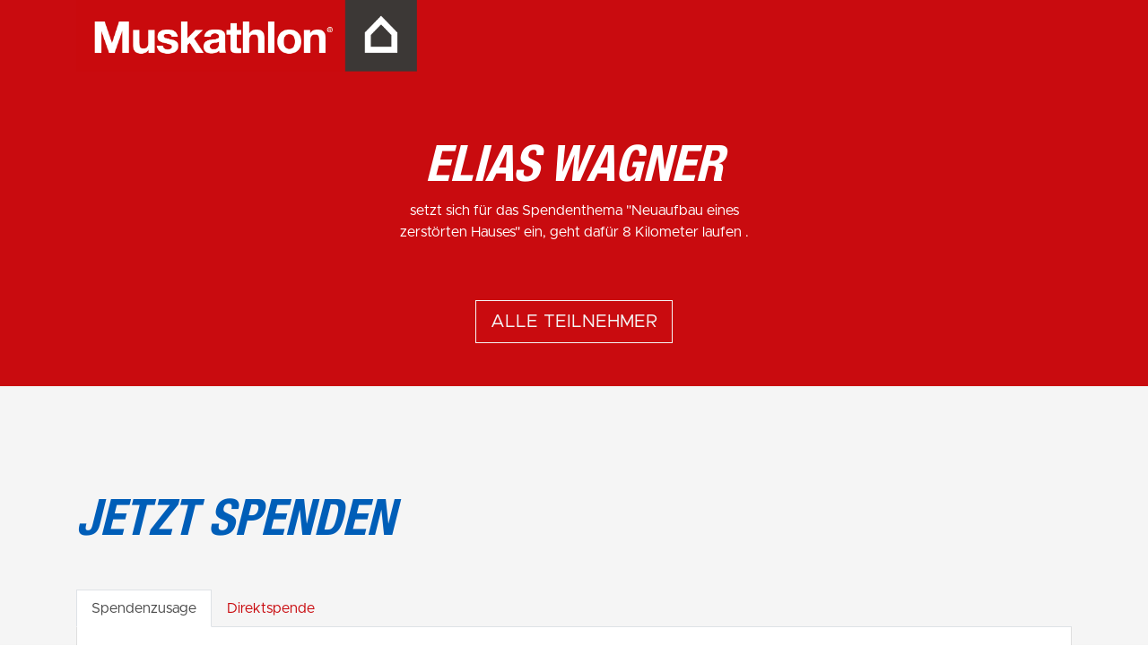

--- FILE ---
content_type: text/html; charset=UTF-8
request_url: https://form.compassion.de/muskathlon-home/sponsoring/761a23f6d3dec73407e82b21c773ca87
body_size: 1880
content:
<!DOCTYPE html>
<html>
<head>
    <meta charset="UTF-8">
    <title>Muskathlon Home Sponsoring</title>
    <link rel="apple-touch-icon" sizes="180x180" href="/static/apple-touch-icon.png">
    <link rel="icon" type="image/png" sizes="32x32" href="/static/favicon-32x32.png">
    <link rel="icon" type="image/png" sizes="16x16" href="/static/favicon-16x16.png">
    <link rel="manifest" href="/static/site.webmanifest">
    <link rel="mask-icon" href="/static/safari-pinned-tab.svg" color="#5bbad5">
    <link rel="shortcut icon" href="/static/favicon.ico">
    <meta name="msapplication-TileColor" content="#ffffff">
    <meta name="msapplication-config" content="/static/browserconfig.xml">
    <meta name="theme-color" content="#ffffff">
    <link rel="stylesheet" href="/build/sponsoring.92b98b31.css">
</head>
<body  class="sponsoring participant">

        <header class="bg-primary">
        <div class="container-lg header-content">
            <div class="logo">
                <a href="https://www.compassion.de/dabeisein-mithelfen/muskathlon-2023" target="_blank">
                    <img src="/static/muskathlon/Muskathlon@Home_Logo_gross.png" alt="Logo Muskathlon Home" class="img-fluid" />
                </a>
            </div>
        </div>
        <div class="banner donation-4 bg-image"></div>
    </header>

    <div class="bg-primary text-white">
        <main class="container-lg text-center pt-5 pb-5">
            <h2 class="display-3 font-weight-light font-italic text-uppercase">Elias Wagner</h2>
            <div class="row">
                <div class="col-lg-6 offset-lg-3">
                    <p class="px-md-5">
                        setzt sich für das Spendenthema "Neuaufbau eines zerstörten Hauses" ein,
                                                    geht dafür 8 Kilometer laufen
                                                                            .
                                            </p>
                </div>
            </div>
            <a href="https://form.compassion.de/muskathlon-home/sponsoring" class="btn btn-lg btn-outline-light mt-5">Alle Teilnehmer</a>
        </main>
    </div>

    <div class="bg-light pt-3">
        <div class="container-lg py-5">
            <h1 id="donate" class="display-3 text-secondary font-weight-light font-italic mb-5 text-uppercase">Jetzt spenden</h1>
            <ul class="nav nav-tabs">
                <li class="nav-item">
                    <a class="nav-link active" aria-current="page" href="https://form.compassion.de/muskathlon-home/sponsoring/761a23f6d3dec73407e82b21c773ca87#donate">
                        Spendenzusage
                    </a>
                </li>
                <li class="nav-item">
                    <a class="nav-link" href="https://form.compassion.de/muskathlon-home/sponsoring/761a23f6d3dec73407e82b21c773ca87/form#donate">
                        Direktspende
                    </a>
                </li>
            </ul>
            <div class="card border-top-0">
                <div class="card-body">
                                                                <p>Bitte gib an, wie viel du je zurückgelegtem Kilometer spenden möchtest.</p>
                        <p>
                            Mit einer Spendenzusage wird noch keine Zahlung eingegangen.
                            Bitte löse deine Spendenzusage als
                            <a href="https://form.compassion.de/muskathlon-home/sponsoring/761a23f6d3dec73407e82b21c773ca87/form#donate">Direktspende</a>
                            ein.
                        </p>
                        <form name="donation_commitment" method="post">
                        <div class="mb-3 row"><label class="col-form-label col-sm-2 required" for="donation_commitment_firstname">Vorname *</label><div class="col-sm-10"><input type="text" id="donation_commitment_firstname" name="donation_commitment[firstname]" required="required" maxlength="100" class="form-control" /></div></div>
                        <div class="mb-3 row"><label class="col-form-label col-sm-2 required" for="donation_commitment_lastname">Nachname *</label><div class="col-sm-10"><input type="text" id="donation_commitment_lastname" name="donation_commitment[lastname]" required="required" maxlength="100" class="form-control" /></div></div>
                        <div class="mb-3 row"><label class="col-form-label col-sm-2 required" for="donation_commitment_email">E-Mail *</label><div class="col-sm-10"><input type="email" id="donation_commitment_email" name="donation_commitment[email]" required="required" class="form-control" /></div></div>
                        <div class="mb-3 row"><label class="col-form-label col-sm-2 required" for="donation_commitment_amount">Betrag in € pro Kilometer *</label><div class="col-sm-10"><input type="text" id="donation_commitment_amount" name="donation_commitment[amount]" required="required" min="1" max="99999" step="any" inputmode="decimal" class="form-control" /></div></div>
                        <div class="offset-sm-2">
                            <button class="btn btn-primary">Senden</button>
                        </div>
                        <input type="hidden" id="donation_commitment__token" name="donation_commitment[_token]" value="d2079315e1509bb909a310776344906.vtvftmVWW3cI96SxN2j6uKwyo1_wVT5QzPI42p6N_AU.3L694kgDPTxihvHlTg-C74F2wnK2HUth_cZdiKbjpDzLqO2GKDVsPGWRyw" /></form>
                                    </div>
            </div>

            <div class="row mt-5">
                <div class="col-6 offset-md-2 col-md-4 text-sm-right align-self-center">
                    <p>Compassion hat das Spendensiegel des Deutschen Spendenrat</p>
                </div>
                <div class="col-6 col-md-3">
                    <a target="_blank" href="https://www.spendenrat.de/spendenzertifikat/">
                        <img src="https://static.compassion-events.de/images/spendenrat-signet.png" alt="Deutscher Spendenrat Spendenzertifikat" class="img-fluid">
                    </a>
                </div>
            </div>
        </div>
    </div>

        
    <script src="/build/runtime.d94b3b43.js" defer></script><script src="/build/0.073552de.js" defer></script><script src="/build/3.b0c482ca.js" defer></script><script src="/build/sponsoring.ed51c5ef.js" defer></script>

</body>
</html>


--- FILE ---
content_type: text/javascript
request_url: https://form.compassion.de/build/3.b0c482ca.js
body_size: 4046
content:
(window.webpackJsonp=window.webpackJsonp||[]).push([[3],{"14Sl":function(t,n,e){"use strict";e("rB9j");var r=e("busE"),i=e("0Dky"),o=e("tiKp"),c=e("kmMV"),u=e("kRJp"),l=o("species"),a=!i((function(){var t=/./;return t.exec=function(){var t=[];return t.groups={a:"7"},t},"7"!=="".replace(t,"$<a>")})),s="$0"==="a".replace(/./,"$0"),f=o("replace"),p=!!/./[f]&&""===/./[f]("a","$0"),d=!i((function(){var t=/(?:)/,n=t.exec;t.exec=function(){return n.apply(this,arguments)};var e="ab".split(t);return 2!==e.length||"a"!==e[0]||"b"!==e[1]}));t.exports=function(t,n,e,f){var v=o(t),h=!i((function(){var n={};return n[v]=function(){return 7},7!=""[t](n)})),g=h&&!i((function(){var n=!1,e=/a/;return"split"===t&&((e={}).constructor={},e.constructor[l]=function(){return e},e.flags="",e[v]=/./[v]),e.exec=function(){return n=!0,null},e[v](""),!n}));if(!h||!g||"replace"===t&&(!a||!s||p)||"split"===t&&!d){var x=/./[v],y=e(v,""[t],(function(t,n,e,r,i){return n.exec===c?h&&!i?{done:!0,value:x.call(n,e,r)}:{done:!0,value:t.call(e,n,r)}:{done:!1}}),{REPLACE_KEEPS_$0:s,REGEXP_REPLACE_SUBSTITUTES_UNDEFINED_CAPTURE:p}),E=y[0],R=y[1];r(String.prototype,t,E),r(RegExp.prototype,v,2==n?function(t,n){return R.call(t,this,n)}:function(t){return R.call(t,this)})}f&&u(RegExp.prototype[v],"sham",!0)}},"33Wh":function(t,n,e){var r=e("yoRg"),i=e("eDl+");t.exports=Object.keys||function(t){return r(t,i)}},A2ZE:function(t,n,e){var r=e("HAuM");t.exports=function(t,n,e){if(r(t),void 0===n)return t;switch(e){case 0:return function(){return t.call(n)};case 1:return function(e){return t.call(n,e)};case 2:return function(e,r){return t.call(n,e,r)};case 3:return function(e,r,i){return t.call(n,e,r,i)}}return function(){return t.apply(n,arguments)}}},EnZy:function(t,n,e){"use strict";var r=e("14Sl"),i=e("ROdP"),o=e("glrk"),c=e("HYAF"),u=e("SEBh"),l=e("iqWW"),a=e("UMSQ"),s=e("FMNM"),f=e("kmMV"),p=e("0Dky"),d=[].push,v=Math.min,h=!p((function(){return!RegExp(4294967295,"y")}));r("split",2,(function(t,n,e){var r;return r="c"=="abbc".split(/(b)*/)[1]||4!="test".split(/(?:)/,-1).length||2!="ab".split(/(?:ab)*/).length||4!=".".split(/(.?)(.?)/).length||".".split(/()()/).length>1||"".split(/.?/).length?function(t,e){var r=String(c(this)),o=void 0===e?4294967295:e>>>0;if(0===o)return[];if(void 0===t)return[r];if(!i(t))return n.call(r,t,o);for(var u,l,a,s=[],p=(t.ignoreCase?"i":"")+(t.multiline?"m":"")+(t.unicode?"u":"")+(t.sticky?"y":""),v=0,h=new RegExp(t.source,p+"g");(u=f.call(h,r))&&!((l=h.lastIndex)>v&&(s.push(r.slice(v,u.index)),u.length>1&&u.index<r.length&&d.apply(s,u.slice(1)),a=u[0].length,v=l,s.length>=o));)h.lastIndex===u.index&&h.lastIndex++;return v===r.length?!a&&h.test("")||s.push(""):s.push(r.slice(v)),s.length>o?s.slice(0,o):s}:"0".split(void 0,0).length?function(t,e){return void 0===t&&0===e?[]:n.call(this,t,e)}:n,[function(n,e){var i=c(this),o=null==n?void 0:n[t];return void 0!==o?o.call(n,i,e):r.call(String(i),n,e)},function(t,i){var c=e(r,t,this,i,r!==n);if(c.done)return c.value;var f=o(t),p=String(this),d=u(f,RegExp),g=f.unicode,x=(f.ignoreCase?"i":"")+(f.multiline?"m":"")+(f.unicode?"u":"")+(h?"y":"g"),y=new d(h?f:"^(?:"+f.source+")",x),E=void 0===i?4294967295:i>>>0;if(0===E)return[];if(0===p.length)return null===s(y,p)?[p]:[];for(var R=0,m=0,b=[];m<p.length;){y.lastIndex=h?m:0;var A,I=s(y,h?p:p.slice(m));if(null===I||(A=v(a(y.lastIndex+(h?0:m)),p.length))===R)m=l(p,m,g);else{if(b.push(p.slice(R,m)),b.length===E)return b;for(var k=1;k<=I.length-1;k++)if(b.push(I[k]),b.length===E)return b;m=R=A}}return b.push(p.slice(R)),b}]}),!h)},FMNM:function(t,n,e){var r=e("xrYK"),i=e("kmMV");t.exports=function(t,n){var e=t.exec;if("function"==typeof e){var o=e.call(t,n);if("object"!=typeof o)throw TypeError("RegExp exec method returned something other than an Object or null");return o}if("RegExp"!==r(t))throw TypeError("RegExp#exec called on incompatible receiver");return i.call(t,n)}},"G+Rx":function(t,n,e){var r=e("0GbY");t.exports=r("document","documentElement")},HAuM:function(t,n){t.exports=function(t){if("function"!=typeof t)throw TypeError(String(t)+" is not a function");return t}},Hd5f:function(t,n,e){var r=e("0Dky"),i=e("tiKp"),o=e("LQDL"),c=i("species");t.exports=function(t){return o>=51||!r((function(){var n=[];return(n.constructor={})[c]=function(){return{foo:1}},1!==n[t](Boolean).foo}))}},LQDL:function(t,n,e){var r,i,o=e("2oRo"),c=e("NC/Y"),u=o.process,l=u&&u.versions,a=l&&l.v8;a?i=(r=a.split("."))[0]+r[1]:c&&(!(r=c.match(/Edge\/(\d+)/))||r[1]>=74)&&(r=c.match(/Chrome\/(\d+)/))&&(i=r[1]),t.exports=i&&+i},"N+g0":function(t,n,e){var r=e("g6v/"),i=e("m/L8"),o=e("glrk"),c=e("33Wh");t.exports=r?Object.defineProperties:function(t,n){o(t);for(var e,r=c(n),u=r.length,l=0;u>l;)i.f(t,e=r[l++],n[e]);return t}},RNIs:function(t,n,e){var r=e("tiKp"),i=e("fHMY"),o=e("m/L8"),c=r("unscopables"),u=Array.prototype;null==u[c]&&o.f(u,c,{configurable:!0,value:i(null)}),t.exports=function(t){u[c][t]=!0}},ROdP:function(t,n,e){var r=e("hh1v"),i=e("xrYK"),o=e("tiKp")("match");t.exports=function(t){var n;return r(t)&&(void 0!==(n=t[o])?!!n:"RegExp"==i(t))}},SEBh:function(t,n,e){var r=e("glrk"),i=e("HAuM"),o=e("tiKp")("species");t.exports=function(t,n){var e,c=r(t).constructor;return void 0===c||null==(e=r(c)[o])?n:i(e)}},TeQF:function(t,n,e){"use strict";var r=e("I+eb"),i=e("tycR").filter,o=e("Hd5f"),c=e("rkAj"),u=o("filter"),l=c("filter");r({target:"Array",proto:!0,forced:!u||!l},{filter:function(t){return i(this,t,arguments.length>1?arguments[1]:void 0)}})},ZUd8:function(t,n,e){var r=e("ppGB"),i=e("HYAF"),o=function(t){return function(n,e){var o,c,u=String(i(n)),l=r(e),a=u.length;return l<0||l>=a?t?"":void 0:(o=u.charCodeAt(l))<55296||o>56319||l+1===a||(c=u.charCodeAt(l+1))<56320||c>57343?t?u.charAt(l):o:t?u.slice(l,l+2):c-56320+(o-55296<<10)+65536}};t.exports={codeAt:o(!1),charAt:o(!0)}},ZfDv:function(t,n,e){var r=e("hh1v"),i=e("6LWA"),o=e("tiKp")("species");t.exports=function(t,n){var e;return i(t)&&("function"!=typeof(e=t.constructor)||e!==Array&&!i(e.prototype)?r(e)&&null===(e=e[o])&&(e=void 0):e=void 0),new(void 0===e?Array:e)(0===n?0:n)}},fHMY:function(t,n,e){var r,i=e("glrk"),o=e("N+g0"),c=e("eDl+"),u=e("0BK2"),l=e("G+Rx"),a=e("zBJ4"),s=e("93I0"),f=s("IE_PROTO"),p=function(){},d=function(t){return"<script>"+t+"<\/script>"},v=function(){try{r=document.domain&&new ActiveXObject("htmlfile")}catch(t){}var t,n;v=r?function(t){t.write(d("")),t.close();var n=t.parentWindow.Object;return t=null,n}(r):((n=a("iframe")).style.display="none",l.appendChild(n),n.src=String("javascript:"),(t=n.contentWindow.document).open(),t.write(d("document.F=Object")),t.close(),t.F);for(var e=c.length;e--;)delete v.prototype[c[e]];return v()};u[f]=!0,t.exports=Object.create||function(t,n){var e;return null!==t?(p.prototype=i(t),e=new p,p.prototype=null,e[f]=t):e=v(),void 0===n?e:o(e,n)}},fbCW:function(t,n,e){"use strict";var r=e("I+eb"),i=e("tycR").find,o=e("RNIs"),c=e("rkAj"),u=!0,l=c("find");"find"in[]&&Array(1).find((function(){u=!1})),r({target:"Array",proto:!0,forced:u||!l},{find:function(t){return i(this,t,arguments.length>1?arguments[1]:void 0)}}),o("find")},iqWW:function(t,n,e){"use strict";var r=e("ZUd8").charAt;t.exports=function(t,n,e){return n+(e?r(t,n).length:1)}},kmMV:function(t,n,e){"use strict";var r,i,o=e("rW0t"),c=e("n3/R"),u=RegExp.prototype.exec,l=String.prototype.replace,a=u,s=(r=/a/,i=/b*/g,u.call(r,"a"),u.call(i,"a"),0!==r.lastIndex||0!==i.lastIndex),f=c.UNSUPPORTED_Y||c.BROKEN_CARET,p=void 0!==/()??/.exec("")[1];(s||p||f)&&(a=function(t){var n,e,r,i,c=this,a=f&&c.sticky,d=o.call(c),v=c.source,h=0,g=t;return a&&(-1===(d=d.replace("y","")).indexOf("g")&&(d+="g"),g=String(t).slice(c.lastIndex),c.lastIndex>0&&(!c.multiline||c.multiline&&"\n"!==t[c.lastIndex-1])&&(v="(?: "+v+")",g=" "+g,h++),e=new RegExp("^(?:"+v+")",d)),p&&(e=new RegExp("^"+v+"$(?!\\s)",d)),s&&(n=c.lastIndex),r=u.call(a?e:c,g),a?r?(r.input=r.input.slice(h),r[0]=r[0].slice(h),r.index=c.lastIndex,c.lastIndex+=r[0].length):c.lastIndex=0:s&&r&&(c.lastIndex=c.global?r.index+r[0].length:n),p&&r&&r.length>1&&l.call(r[0],e,(function(){for(i=1;i<arguments.length-2;i++)void 0===arguments[i]&&(r[i]=void 0)})),r}),t.exports=a},"n3/R":function(t,n,e){"use strict";var r=e("0Dky");function i(t,n){return RegExp(t,n)}n.UNSUPPORTED_Y=r((function(){var t=i("a","y");return t.lastIndex=2,null!=t.exec("abcd")})),n.BROKEN_CARET=r((function(){var t=i("^r","gy");return t.lastIndex=2,null!=t.exec("str")}))},pkCn:function(t,n,e){"use strict";var r=e("0Dky");t.exports=function(t,n){var e=[][t];return!!e&&r((function(){e.call(null,n||function(){throw 1},1)}))}},rB9j:function(t,n,e){"use strict";var r=e("I+eb"),i=e("kmMV");r({target:"RegExp",proto:!0,forced:/./.exec!==i},{exec:i})},rW0t:function(t,n,e){"use strict";var r=e("glrk");t.exports=function(){var t=r(this),n="";return t.global&&(n+="g"),t.ignoreCase&&(n+="i"),t.multiline&&(n+="m"),t.dotAll&&(n+="s"),t.unicode&&(n+="u"),t.sticky&&(n+="y"),n}},tycR:function(t,n,e){var r=e("A2ZE"),i=e("RK3t"),o=e("ewvW"),c=e("UMSQ"),u=e("ZfDv"),l=[].push,a=function(t){var n=1==t,e=2==t,a=3==t,s=4==t,f=6==t,p=7==t,d=5==t||f;return function(v,h,g,x){for(var y,E,R=o(v),m=i(R),b=r(h,g,3),A=c(m.length),I=0,k=x||u,w=n?k(v,A):e||p?k(v,0):void 0;A>I;I++)if((d||I in m)&&(E=b(y=m[I],I,R),t))if(n)w[I]=E;else if(E)switch(t){case 3:return!0;case 5:return y;case 6:return I;case 2:l.call(w,y)}else switch(t){case 4:return!1;case 7:l.call(w,y)}return f?-1:a||s?s:w}};t.exports={forEach:a(0),map:a(1),filter:a(2),some:a(3),every:a(4),find:a(5),findIndex:a(6),filterOut:a(7)}},yXV3:function(t,n,e){"use strict";var r=e("I+eb"),i=e("TWQb").indexOf,o=e("pkCn"),c=e("rkAj"),u=[].indexOf,l=!!u&&1/[1].indexOf(1,-0)<0,a=o("indexOf"),s=c("indexOf",{ACCESSORS:!0,1:0});r({target:"Array",proto:!0,forced:l||!a||!s},{indexOf:function(t){return l?u.apply(this,arguments)||0:i(this,t,arguments.length>1?arguments[1]:void 0)}})}}]);

--- FILE ---
content_type: text/javascript
request_url: https://form.compassion.de/build/sponsoring.ed51c5ef.js
body_size: 552
content:
(window.webpackJsonp=window.webpackJsonp||[]).push([["sponsoring"],{C9Gw:function(i,t,r){"use strict";r.r(t);r("TeQF"),r("fbCW"),r("yXV3"),r("rB9j"),r("EnZy"),r("JAYf");var e=r("EVdn");e(document).ready((function(){e("#clearsearch").click((function(){e("#search").val(""),e("#search").trigger("keyup")})),e("#search").keyup((function(){var i=this.value.split(" "),t=e("#participants > .cards").is(":visible")?e("#participants .cards").find(".card"):e("#participants tbody").find("tr");if(""==this.value)return e("#clearsearch").attr("disabled",!0),void t.show();e("#clearsearch").removeAttr("disabled",!0),t.hide(),t.filter((function(t,r){for(var n=e(this),a=0;a<i.length;++a)if(n.text().toLowerCase().indexOf(i[a].toLowerCase())>=0)return!0;return!1})).show()})).focus((function(){this.value="",e(this).unbind("focus")})),e(window).resize((function(){e("#search").trigger("keyup")})),e("#participants tbody tr").click((function(i){var t=e(this).find(".action > a.btn-success").attr("href");t&&(window.location.href=t)}))}))},JAYf:function(i,t,r){}},[["C9Gw","runtime",0,3]]]);